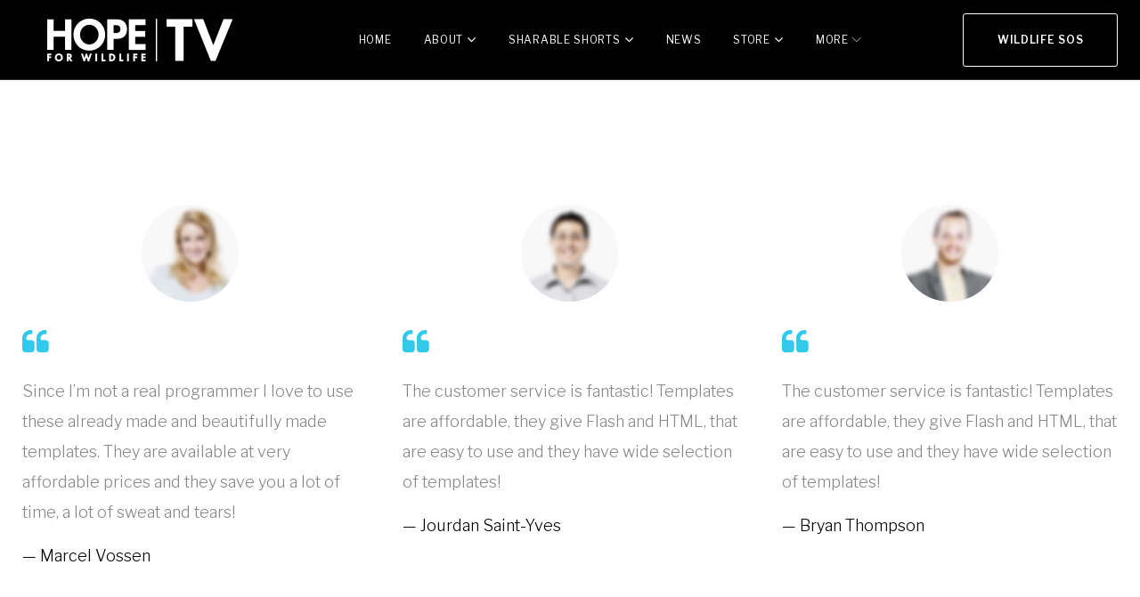

--- FILE ---
content_type: text/javascript
request_url: https://hopeforwildlife.tv/wp-content/themes/monstroid2/assets/js/woo-theme-script.js?ver=1.0.0
body_size: 716
content:
(function( $ ) {
	"use strict";

	$( document.body ).on( 'wc_fragments_refreshed wc_fragments_loaded added_to_cart', function( event ) {

		$( '.cart-contents' ).on( 'click', function() {
			$( '.site-header-cart__wrapper' ).toggleClass( 'open' );
		} );

		$( document ).on( 'click', function( e ) {
			var target = e.target;

			if ( !$( target ).is( '.site-header-cart__wrapper' ) && !$( target ).parents().is( '.site-header-cart__wrapper' ) ) {
				$( '.site-header-cart__wrapper' ).removeClass( 'open' );
			}
		} );

	} );

	$( '.tm-products-sale-end-date[data-countdown]' ).each( function() {
		var $this = $( this ), finalDate = $( this ).data( 'countdown' ), format = $( this ).data( 'format' );

		$this.countdown( finalDate, function( event ) {
			$this.html( event.strftime( format ) );
		} );
	} );

	function initQty( $input ) {
		var min = $input.attr( 'min' ),
			max = $input.attr( 'max' );

		$( document ).off( 'click.monstroid2' );
		$( document ).on( 'click.monstroid2', '.tm-qty-minus', changeQty );
		$( document ).on( 'click.monstroid2', '.tm-qty-plus', changeQty );
	}

	if ( $( '.quantity input[type=number]' ).length ) {
		var $input = $( '.quantity input[type=number]' );

		$input.after( '<span class="tm-qty-minus"></span><span class="tm-qty-plus"></span>' );

		$( '.variations_form ' ).on( 'reset_data', function( event ) {
			$input.val( '1' );
		} );

		initQty( $input );
	}

	$( document ).on( 'tm-woo-quick-view-on-show', function() {
		var $input = $( '.quantity input[type=number]' );

		initQty( $input );
	} );

	function changeQty() {
		var $this = $( this ),
			$parent = $this.closest( '.quantity' ),
			$input = $( 'input[type="number"]', $parent ),
			min = $input.attr( 'min' ),
			max = $input.attr( 'max' ),
			current = $input.val();

		current = parseInt( current );
		min = parseInt( min );
		max = parseInt( max );

		if ( typeof min === typeof NaN ) {
			min = 1;
		}

		if ( $this.hasClass( 'tm-qty-minus' ) ) {
			if ( current > min ) {
				$input.val( current - 1 ).trigger( 'change' );
			}
		} else if ( typeof max === typeof NaN || current < max || '' === max ) {
			$input.val( current + 1 ).trigger( 'change' );
		}
	}

})( jQuery );